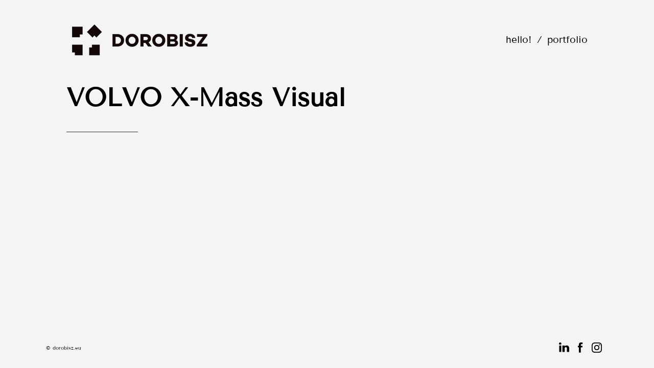

--- FILE ---
content_type: text/html; charset=utf-8
request_url: https://www.dorobisz.eu/mailing
body_size: 3882
content:
<!DOCTYPE html>
<html>
  <head>
    <title>VOLVO - Marek Dorobisz | Creative Director</title>
    <meta property="og:title" content="Marek Dorobisz | Creative Director" />
    <meta property="og:description" content="Let&#x27;s do something nice &amp; wild!" />
    <meta name="twitter:card" content="summary_large_image" />
    <meta property="og:image" content="https://carbon-media.accelerator.net/0000000muPu/jD4BPVno91hboAErfFfyEa;943x630.jpeg?auto=webp" />
    <meta name="google-site-verification" content="dIha6FS3uWxEdF7oF1-Hx3uXHPbyY_pXsVcGZwk2pnM" />
    <style id="root-styles">
:root {
  --color: #000;
  --accent-color: #f00;
  --link-color: #f00;
  --surface-color: #00000000;
  --background-color: #f4f4f4;
  --grid-width: 1100px;
  --default-color: #000;
  --default-accent-color: #f00;
  --default-link-color: #f00;
  --font-family: Tenor Sans;
  --secondary-font-family: Inter;
}
    </style>
    <style id="global-styles">

.g-1-106-2 {
  font-family: Inter;
  --secondary-font-family: Inter;
  --font-size: 2.6em;
  font-size: 2.6em;
}

.g-1-125-1 {
  line-height: 1;
  --font-size: 5em;
  font-size: 5em;
}

.g-1-125-2 {
  font-family: Tenor Sans;
  --secondary-font-family: Tenor Sans;
  --font-size: 5em;
  font-size: 5em;
  line-height: 1.01;
}

.g-1-125-3 {
}

.g-1-142-2 {
  --font-size: 10vw;
  font-size: 10vw;
  line-height: 0.7535000000000001;
}

.g-1-142-3 {
  --font-size: 4em;
  font-size: 4em;
}

.g-1-128-2 {
  --font-size: 4em;
  font-size: 4em;
  line-height: 1.5em;
}

.g-1-128-4 {
  --font-size: 1.8em;
  font-size: 1.8em;
  line-height: 1.45;
}

.g-1-133-2 {
  --font-size: 4.5em;
  font-size: 4.5em;
  line-height: 1.24;
}

.g-1-133-3 {
  --font-size: 2.5em;
  font-size: 2.5em;
  line-height: 1;
}

.g-1-149-1 {
}

.g-1-149-2 {
}

.g-1-134-2 {
  --font-size: 4em;
  font-size: 4em;
  line-height: 1;
}

.g-1-134-3 {
  --font-size: 2.5em;
  font-size: 2.5em;
  line-height: 1.5em;
}

.g-1-127-3 {
  --font-size: 2em;
  font-size: 2em;
  line-height: 1.5em;
}

.g-1-127-4 {
  --font-size: 2.4em;
  font-size: 2.4em;
  line-height: 1.28;
}

.g-1-130-5 {
  --font-size: 4em;
  font-size: 4em;
  line-height: 1.5em;
}

.g-1-130-6 {
  --font-size: 2.5em;
  font-size: 2.5em;
  line-height: 1.5em;
}

.g-1-130-7 {
  --font-size: 2.5em;
  font-size: 2.5em;
  line-height: 1.5em;
}

.g-1-136-1 {
  --font-size: 3em;
  font-size: 3em;
  letter-spacing: 0.25em;
  line-height: 3.4em;
}

.g-1-136-2 {
  --font-size: 2.4em;
  font-size: 2.4em;
  line-height: 1.5em;
}

.g-1-136-3 {
  --font-size: 2.4em;
  font-size: 2.4em;
  line-height: 1.5em;
}

.g-1-136-4 {
  --font-size: 2.4em;
  font-size: 2.4em;
  line-height: 1.5em;
}

.g-1-136-5 {
  --font-size: 2.4em;
  font-size: 2.4em;
  line-height: 1.5em;
}

.g-1-107-2 {
  --font-size: 28.5em;
  font-size: 28.5em;
}

.g-1-107-3 {
  --font-size: 3.3em;
  font-size: 3.3em;
}

.g-1-129-2 {
}

.g-1-129-3 {
  --font-size: 2em;
  font-size: 2em;
  line-height: 1.5em;
}

.g-1-129-5 {
}

.g-1-129-6 {
  --font-size: 2em;
  font-size: 2em;
  line-height: 1.5em;
}

.g-1-129-8 {
}

.g-1-129-9 {
  --font-size: 2em;
  font-size: 2em;
  line-height: 1.5em;
}

.g-1-129-11 {
}

.g-1-129-12 {
  --font-size: 2em;
  font-size: 2em;
  line-height: 1.5em;
}

.g-1-132-3 {
  --font-size: 4em;
  font-size: 4em;
}

.g-1-132-4 {
  --font-size: 2.5em;
  font-size: 2.5em;
  line-height: 1.5em;
}

.g-1-132-7 {
  --font-size: 4em;
  font-size: 4em;
}

.g-1-132-8 {
  --font-size: 2.5em;
  font-size: 2.5em;
  line-height: 1.5em;
}

.g-1-135-1 {
  --font-size: 3em;
  font-size: 3em;
  letter-spacing: 0.1em;
  line-height: 3.4em;
}

.g-1-143-1 {
  --font-size: 2.6em;
  font-size: 2.6em;
  letter-spacing: -0.01em;
  line-height: 1.41;
}
</style>
    <link rel="stylesheet" href="https://static.cmcdn.net/23/1.1.20/styles/all.css" />
    <link rel="stylesheet" href="https://static.cmcdn.net/23/1.1.20/styles/vendor/swiper.css" />
    <link rel="stylesheet" href="/styles/fonts.css"/>

    

    <meta name="viewport" content="width=device-width, initial-scale=1"/>
  </head>

  <body class="site desktop  " data-min-contrast="0.05">
    <div class="page project loading" style="background:#f4f4f4;--background-color:#f4f4f4;">
  


<span id="navigation_5361728_4809812" class="navigation surface standard  " on-insert="nav:setup">
  

  

  
  <header class="standard  ">    
    <a href="/">
      <h1 class="logo_43711550" style="font-size:3.39em;" data-box="314x100">Marek Dorobisz | Creative Director</h1>
<style>
h1.logo_43711550 {
  --scale: 0.91;
  width: calc(314px * var(--scale));
  height: calc(100px * var(--scale));
  background: center / contain no-repeat url('https://carbon-media.accelerator.net/0000000muPu/h95FzTH16tBcOuNjZJZeDg;285x91.png?auto=webp');
  text-indent: -500vw;
  white-space: nowrap;
  overflow: hidden;
  background-image: image-set(url('https://carbon-media.accelerator.net/0000000muPu/h95FzTH16tBcOuNjZJZeDg;285x91.png?auto=webp') 1x, url('https://carbon-media.accelerator.net/0000000muPu/h95FzTH16tBcOuNjZJZeDg;570x182.png?auto=webp') 2x);;
}</style>
    </a>

    <style>
#navigation_5361728_4809812 {
  --link-color: #000000;
  --default-link-color: #000000;
}

#navigation_5361728_4809812 > header {
  display: flex;
  width: 100%;
  align-items: center;
  justify-content: space-between;
  max-width: var(--grid-width);
  margin: auto;
  position: relative;
  z-index: 10;
}

#navigation_5361728_4809812 .overlay {
  --surface-color: #7a7a7a;
  background: var(--overlay-background-color, #7a7a7a);
}

#navigation_5361728_4809812 nav a:not(:last-child):after {
  margin-left: 10px;
  margin-right: 10px;
  content: '/';
}
</style>
<nav style="display:flex;justify-content:flex-end;align-items:center;flex-flow:row wrap;font-size:1.9em;">
  <a class="link_00000000510040d00000000000000005" href="/about"><span>hello!</span></a>
  <a class="link_00000000510040d00000000000000001" href="/"><span>portfolio</span></a>
</nav>


    
  </header>
  

  

  
  <div class="hamburger navIcon" on-click="nav:toggle">
  <svg class="icon" viewBox="0 0 28 28">
    <g stroke-width="2" stroke-linecap="round" stroke-miterlimit="10">
      <line class="one" x1="4" y1="6" x2="24" y2="6"></line>
      <line class="two" x1="4" y1="14" x2="24" y2="14"></line>
      <line class="three" x1="4" y1="22" x2="24" y2="22"></line>
    </g>
  </svg>
</div>
  

</span>

  
  <div class="guts">
    <div class="content blocks grid animated">
      
      <div class="block_00000000510040d00000000000000701 block no-padding align-x-start align-y-center animated header" style="--padding-top:0px;--padding-bottom:0px;" on-insert="block:setup">
  <style>
.block_00000000510040d00000000000000701 > .content {
  display: grid;
  grid-template-columns: repeat(0, 1fr);
}

#item_00000000510040d00000000000000701_1 {
  line-height: 1.5em;
  font-family: Tenor Sans;
  --secondary-font-family: Tenor Sans;
  font-size: 5em;
  --font-size: 5em;
}

#item_00000000510040d00000000000000701_2 {
  line-height: 1.5em;
  font-size: 3.8em;
  --font-size: 3.8em;
}

#item_00000000510040d00000000000000701_3 {
}

.phone .block_00000000510040d00000000000000701 > .content {
  grid-template-columns: repeat(0, 1fr);
}

.phone #item_00000000510040d00000000000000701_1 {
  font-size: clamp(1em, var(--font-size), 7vw);
}

.phone #item_00000000510040d00000000000000701_2 {
  font-size: clamp(1em, var(--font-size), 5vw);
}

.phone #item_00000000510040d00000000000000701_3 {
  margin: 0px 0 20px 0;
}</style>


  <div class="background" style="">
  
</div>

  <div class="content">
    
    
    <div id="item_00000000510040d00000000000000701_1" class="item g-1-125-1 text heading">
    
 
  <h1><strong>VOLVO X-Mass Visual</strong></h1>

    

  
</div>
    
    <div class="divider"><span></span></div>
    
    
  </div>
</div>
      
      <div on-insert="block:setup" class="block_00000000510040d00000000000000702 block align-x-center align-y-end animated standard" style="--padding-top:30px;--padding-bottom:0px;">
  <style>
.block_00000000510040d00000000000000702 > .content {
  display: grid;
  grid-template-columns: repeat(1, 1fr);
}

#item_00000000510040d00000000000000702_1 {
  grid-area: 1 / 1 / 2 / 2;
}

#item_00000000510040d00000000000000702_2 {
  grid-area: 2 / 1 / 3 / 2;
  padding: 10px 0;
  line-height: 1.5em;
  font-size: 2em;
  --font-size: 2em;
}

.phone .block_00000000510040d00000000000000702 > .content {
  grid-template-columns: repeat(0, 1fr);
}

.phone #item_00000000510040d00000000000000702_1 {
}

.phone #item_00000000510040d00000000000000702_2 {
  font-size: clamp(1em, var(--font-size, 1em), 3.5vw);
}</style>

  <div class="background" style="">
  
</div>

  <div class="content">
    
    <div id="item_00000000510040d00000000000000702_1" class="item g-1-106-1 media">
    
 
  

  <style>
carbon-image { display:block; position:relative; box-sizing:border-box; }
carbon-image > img,
carbon-image > video { position:absolute; top:0; left:0; width:100%; height:100%; }
carbon-shield { display:block; position:absolute; top:0; left:0; width:100%; height:100%; }
</style>
<carbon-image id="image_22350283" class="zoomable" on-click="zoom:in" data-zoom-size="571x800" data-zoom-src="https://carbon-media.accelerator.net/0000000dRyj/aMUS8bxV5uacof82DMU9T6;571x800.jpeg?auto=webp" data-cursor="zoom-in" style="max-width:571px;aspect-ratio:571/800;">
  <img class="lazy" data-src="https://carbon-media.accelerator.net/0000000dRyj/aMUS8bxV5uacof82DMU9T6;571x800.jpeg?auto=webp" width="571" height="800" />
  <carbon-shield></carbon-shield>
</carbon-image>
  

  
</div>
    

    
    
    
  </div>
</div>
      
    </div>

    

    
    <footer class="surface has-links ">
  <div class="content">
    <div class="copyright">© dorobisz.eu</div>

    
    <span class="branding"></span>
    

    

    
    <div class="links">
      
      <a style="--accent-color:#007bb5" target="_blank" href="https://www.linkedin.com/in/marek-dorobisz-b327924/" class="social icon linkedIn solid circle"></a>
      
      <a style="--accent-color:#1877f2" target="_blank" href="https://www.facebook.com/marek.doro" class="social icon facebook solid circle"></a>
      
      <a style="--accent-color:#517fa4" target="_blank" href="https://www.instagram.com/kruszyna_fccp/" class="social icon instagram solid circle"></a>
      
    </div> 
    
  </div>
</footer>
    
  </div>
  
</div>
    <script src="https://static.cmcdn.net/libs/player/3.8.2/hls.js"></script>
    <script src="https://static.cmcdn.net/libs/corejs/2.9.0/corejs.js" integrity="sha256-H4af5AcfTSO9YmJ79ol6bab6+TzSWWmMXKM4fwdxRQU=" crossorigin></script>
    <script src="https://static.cmcdn.net/libs/router/1.6.0/router.js" integrity="sha256-4IUSi5DVzvBoIJVNfZ416+yuCOs+cry22iJG94eaqW8=" crossorigin></script>
    <script src="https://static.cmcdn.net/libs/gestures/0.6.0/gestures.js" integrity="sha256-ylEa69hezIFUAga1cMRcngK6Tf9K+HJgzHUSPswYKoU=" crossorigin></script>
    <script src="https://static.cmcdn.net/23/1.1.20/scripts/vendor/anime.js" crossorigin></script>
    <script src="https://static.cmcdn.net/23/1.1.20/scripts/vendor/swiper.js" crossorigin></script>
    <script src="https://static.cmcdn.net/libs/cursor/0.6.3/cursor.js" integrity="sha256-K3IY3QiVV2UvpT+BaPTD2YjNCx5nT5LLJvNqGQ3L3Is=" crossorigin></script>
    <script src="https://static.cmcdn.net/libs/lightbox/0.23.0/lightbox.js" integrity="sha256-t/UfAWPAS6cjMlcR5oslHiY3cL3IVuUpW/ceuFKBZC4=" crossorigin></script>
    <script src="https://static.cmcdn.net/libs/forms/4.0.2/forms.js" integrity="sha256-GBwrpMjlOgCPfECaqKSY6jQZU4eKX9Uncc0w90muz94=" crossorigin></script>
    <script src="https://static.cmcdn.net/libs/scrollable/3.4.0/scrollable.js" integrity="sha256-baiuPcjdbyEwBScpM1XFcd3KntTAMdNFrfEtB8+Qpm4=" crossorigin></script>
    <script src="https://static.cmcdn.net/libs/player/3.8.2/player.js" integrity="sha256-5eC5ruDiSOZ8vs10G8QfH7KRtp3Rt8rYNhCUQE/6tPk=" crossorigin></script>
    <script src="https://static.cmcdn.net/libs/lazyjs/2.7.0/lazyjs.js" integrity="sha256-LKzXP6kCFe7HjJizvZTZVZw9VUMXTvJ983WmdTBf5+o=" crossorigin></script>
    <script src="https://static.cmcdn.net/23/1.1.20/scripts/chroma.js" crossorigin></script>
    <script src="https://static.cmcdn.net/23/1.1.20/scripts/contrast.js" crossorigin></script>
    <script src="https://static.cmcdn.net/23/1.1.20/scripts/functions.js" crossorigin></script>
    <script src="https://static.cmcdn.net/23/1.1.20/scripts/fitty.js" crossorigin></script>
    <script src="https://static.cmcdn.net/23/1.1.20/scripts/blocks.js" crossorigin></script>
    <script src="https://static.cmcdn.net/23/1.1.20/scripts/transitions.js" crossorigin></script>
    <script src="https://static.cmcdn.net/23/1.1.20/scripts/site/Navigation.js" crossorigin></script>
    <script src="https://static.cmcdn.net/23/1.1.20/scripts/components/Flipbook.js" crossorigin></script>
    <script src="https://static.cmcdn.net/23/1.1.20/scripts/components/BeforeAfterBlock.js" crossorigin></script>
    <script src="https://static.cmcdn.net/23/1.1.20/scripts/browser.js" crossorigin></script>
    <script src="https://static.cmcdn.net/23/1.1.20/scripts/app.js" crossorigin></script>

    
  </body>
</html>

--- FILE ---
content_type: text/html; charset=utf-8
request_url: https://www.dorobisz.eu/about
body_size: 4402
content:
<div class="page loading" style="background:#f4f4f4;--background-color:#f4f4f4;">
  


<span id="navigation_5361728_4809812" class="navigation surface standard  " on-insert="nav:setup">
  

  

  
  <header class="standard  ">    
    <a href="/">
      <h1 class="logo_43711550" style="font-size:3.39em;" data-box="314x100">Marek Dorobisz | Creative Director</h1>
<style>
h1.logo_43711550 {
  --scale: 0.91;
  width: calc(314px * var(--scale));
  height: calc(100px * var(--scale));
  background: center / contain no-repeat url('https://carbon-media.accelerator.net/0000000muPu/h95FzTH16tBcOuNjZJZeDg;285x91.png?auto=webp');
  text-indent: -500vw;
  white-space: nowrap;
  overflow: hidden;
  background-image: image-set(url('https://carbon-media.accelerator.net/0000000muPu/h95FzTH16tBcOuNjZJZeDg;285x91.png?auto=webp') 1x, url('https://carbon-media.accelerator.net/0000000muPu/h95FzTH16tBcOuNjZJZeDg;570x182.png?auto=webp') 2x);;
}</style>
    </a>

    <style>
#navigation_5361728_4809812 {
  --link-color: #000000;
  --default-link-color: #000000;
}

#navigation_5361728_4809812 > header {
  display: flex;
  width: 100%;
  align-items: center;
  justify-content: space-between;
  max-width: var(--grid-width);
  margin: auto;
  position: relative;
  z-index: 10;
}

#navigation_5361728_4809812 .overlay {
  --surface-color: #7a7a7a;
  background: var(--overlay-background-color, #7a7a7a);
}

#navigation_5361728_4809812 nav a:not(:last-child):after {
  margin-left: 10px;
  margin-right: 10px;
  content: '/';
}
</style>
<nav style="display:flex;justify-content:flex-end;align-items:center;flex-flow:row wrap;font-size:1.9em;">
  <a class="link_00000000510040d00000000000000005" href="/about"><span>hello!</span></a>
  <a class="link_00000000510040d00000000000000001" href="/"><span>portfolio</span></a>
</nav>


    
  </header>
  

  

  
  <div class="hamburger navIcon" on-click="nav:toggle">
  <svg class="icon" viewBox="0 0 28 28">
    <g stroke-width="2" stroke-linecap="round" stroke-miterlimit="10">
      <line class="one" x1="4" y1="6" x2="24" y2="6"></line>
      <line class="two" x1="4" y1="14" x2="24" y2="14"></line>
      <line class="three" x1="4" y1="22" x2="24" y2="22"></line>
    </g>
  </svg>
</div>
  

</span>

  
  <div class="guts">
    <div class="content blocks grid animated">
      
      <div class="block_00000000510040d0000000000000095c block no-padding align-x-end align-y-center animated header" style="--padding-top:0px;--padding-bottom:0px;" on-insert="block:setup">
  <style>
.block_00000000510040d0000000000000095c > .content {
  display: grid;
  grid-template-columns: repeat(0, 1fr);
}

#item_00000000510040d0000000000000095c_1 {
  line-height: 1.5em;
  font-size: 10em;
  --font-size: 10em;
}

#item_00000000510040d0000000000000095c_2 {
  line-height: 1.5em;
  font-size: 3.8em;
  --font-size: 3.8em;
}

#item_00000000510040d0000000000000095c_3 {
}

.phone .block_00000000510040d0000000000000095c > .content {
  grid-template-columns: repeat(0, 1fr);
}

.phone #item_00000000510040d0000000000000095c_1 {
  font-size: clamp(1em, var(--font-size), 7vw);
}

.phone #item_00000000510040d0000000000000095c_2 {
  font-size: clamp(1em, var(--font-size), 5vw);
}

.phone #item_00000000510040d0000000000000095c_3 {
  margin: 0px 0 20px 0;
}</style>


  <div class="background" style="">
  
</div>

  <div class="content">
    
    
    <div id="item_00000000510040d0000000000000095c_1" class="item g-1-125-1 text heading">
    
 
  <h1>hello! I’m Marek</h1>

    

  
</div>
    
  </div>
</div>
      
      <div on-insert="block:setup" class="block_00000000510040d0000000000000095d block no-padding align-x-center align-y-end animated standard" style="--padding-top:0px;--padding-bottom:0px;">
  <style>
.block_00000000510040d0000000000000095d > .content {
  display: grid;
  grid-template-columns: repeat(1, 1fr);
}

#item_00000000510040d0000000000000095d_1 {
  grid-area: 1 / 1 / 2 / 2;
}

#item_00000000510040d0000000000000095d_2 {
  grid-area: 2 / 1 / 3 / 2;
  padding: 10px 0;
}

.phone .block_00000000510040d0000000000000095d > .content {
  grid-template-columns: repeat(0, 1fr);
}

.phone #item_00000000510040d0000000000000095d_1 {
}

.phone #item_00000000510040d0000000000000095d_2 {
  font-size: clamp(1em, var(--font-size, 1em), 3.5vw);
}</style>

  <div class="background" style="">
  
</div>

  <div class="content">
    
    <div id="item_00000000510040d0000000000000095d_1" class="item g-1-106-1 media">
    
 
  

  <style>
carbon-image { display:block; position:relative; box-sizing:border-box; }
carbon-image > img,
carbon-image > video { position:absolute; top:0; left:0; width:100%; height:100%; }
carbon-shield { display:block; position:absolute; top:0; left:0; width:100%; height:100%; }
</style>
<carbon-image id="image_43711577" class="zoomable" on-click="zoom:in" data-zoom-size="3236x2160" data-zoom-src="https://carbon-media.accelerator.net/0000000muPu/i5KE68l9z0KfZdtoYSmvZN;3236x2160/quality(80).jpeg?auto=webp" data-cursor="zoom-in" style="max-width:1280px;aspect-ratio:640/427;">
  <img class="lazy" data-src="https://carbon-media.accelerator.net/0000000muPu/i5KE68l9z0KfZdtoYSmvZN;1280x854.jpeg?auto=webp" data-srcset="https://carbon-media.accelerator.net/0000000muPu/i5KE68l9z0KfZdtoYSmvZN;1280x854.jpeg?auto=webp 1x, https://carbon-media.accelerator.net/0000000muPu/i5KE68l9z0KfZdtoYSmvZN;2558x1708/quality(80).jpeg?auto=webp 2x" width="1280" height="854" />
  <carbon-shield></carbon-shield>
</carbon-image>
  

  
</div>
    

    
    
    
  </div>
</div>
      
      <div class="block_00000000510040d0000000000000095e block align-x-end align-y-center animated header" style="--padding-top:30px;--padding-bottom:30px;" on-insert="block:setup">
  <style>
.block_00000000510040d0000000000000095e > .content {
  display: grid;
  grid-template-columns: repeat(0, 1fr);
}

#item_00000000510040d0000000000000095e_1 {
  letter-spacing: -0.03em;
  line-height: 1.06;
  font-family: Tenor Sans;
  --secondary-font-family: Tenor Sans;
  font-size: 3em;
  --font-size: 3em;
}

#item_00000000510040d0000000000000095e_2 {
  line-height: 1.5em;
  font-size: 3.8em;
  --font-size: 3.8em;
}

#item_00000000510040d0000000000000095e_3 {
}

.phone .block_00000000510040d0000000000000095e > .content {
  grid-template-columns: repeat(0, 1fr);
}

.phone #item_00000000510040d0000000000000095e_1 {
  font-size: clamp(1em, var(--font-size), 7vw);
}

.phone #item_00000000510040d0000000000000095e_2 {
  font-size: clamp(1em, var(--font-size), 5vw);
}

.phone #item_00000000510040d0000000000000095e_3 {
  margin: 0px 0 20px 0;
}</style>


  <div class="background" style="">
  
</div>

  <div class="content">
    
    
    <div id="item_00000000510040d0000000000000095e_1" class="item g-1-125-1 text heading">
    
 
  <p><span style="color:rgb(255, 0, 0)">Change is the only constant, they say.</span></p><p><span style="color:rgb(43, 43, 43)">I’d rather say the ability to adapt and promote transformation leads us ahead and makes the actual change possible. Like a conductor, I understand to create a vision and lead high-profile specialists, playing all marketing instruments, to orchestrate whatever the brand needs. With twentysomething years of experience, mainly in Germany and Poland, I’ve been involved in literally all aspects and channels of the industry. Yesterday is long gone, and tomorrow is already today. You don’t have time to wait for change, transformation, sustainability, diversity, growth, content or fun.</span></p><p><span style="color:rgb(255, 0, 0)">It has to happen now – ideally with me.</span></p>

    

  
</div>
    
  </div>
</div>
      
      <div class="block_00000000510040d0000000000000095f block animated details" style="--padding-top:59px;--padding-bottom:0px;" on-insert="block:setup">
  <style>
.block_00000000510040d0000000000000095f > .content {
  display: grid;
  grid-template-columns: repeat(2, 1fr);
  gap: 20px 20px;
}

.block_00000000510040d0000000000000095f > .content > :nth-child(4) {
  display: none;
}

.block_00000000510040d0000000000000095f > .content > :nth-child(3) {
  display: none;
}

#item_00000000510040d0000000000000095f_1 {
  grid-area: 1 / 1 / 2 / 2;
}

#item_00000000510040d0000000000000095f_2 {
  margin: 0 0 30px 0;
}

#item_00000000510040d0000000000000095f_3 {
  line-height: 1.5em;
  font-size: 2em;
  --font-size: 2em;
}

#item_00000000510040d0000000000000095f_4 {
  grid-area: 1 / 2 / 2 / 3;
}

#item_00000000510040d0000000000000095f_5 {
  margin: 0 0 30px 0;
}

#item_00000000510040d0000000000000095f_6 {
  line-height: 1.5em;
  font-family: Inter;
  --secondary-font-family: Inter;
  font-size: 2em;
  --font-size: 2em;
}

#item_00000000510040d0000000000000095f_7 {
  grid-area: 1 / 3 / 2 / 4;
}

#item_00000000510040d0000000000000095f_8 {
  margin: 0 0 30px 0;
}

#item_00000000510040d0000000000000095f_9 {
  letter-spacing: 0em;
  line-height: 1.49;
  font-family: Inter;
  --secondary-font-family: Inter;
  font-size: 2em;
  --font-size: 2em;
}

#item_00000000510040d0000000000000095f_10 {
  grid-area: 1 / 4 / 2 / 5;
}

#item_00000000510040d0000000000000095f_11 {
  margin: 0 0 30px 0;
}

#item_00000000510040d0000000000000095f_12 {
  line-height: 1.5em;
  font-size: 2em;
  --font-size: 2em;
}

.phone .block_00000000510040d0000000000000095f > .content {
  grid-template-columns: repeat(4, 1fr);
}

.phone #item_00000000510040d0000000000000095f_1 {
  grid-area: 1 / 1 / 2 / 5;
}

.phone #item_00000000510040d0000000000000095f_2 {
  font-size: clamp(1em, var(--font-size, 2.5rem), 6vw);
}

.phone #item_00000000510040d0000000000000095f_3 {
  font-size: clamp(1em, var(--font-size, 1em), 4.8vw);
}

.phone #item_00000000510040d0000000000000095f_4 {
  grid-area: 2 / 1 / 3 / 5;
}

.phone #item_00000000510040d0000000000000095f_5 {
  font-size: clamp(1em, var(--font-size, 2.5rem), 6vw);
}

.phone #item_00000000510040d0000000000000095f_6 {
  font-size: clamp(1em, var(--font-size, 1em), 4.8vw);
}

.phone #item_00000000510040d0000000000000095f_7 {
  grid-area: 3 / 1 / 4 / 5;
}

.phone #item_00000000510040d0000000000000095f_8 {
  font-size: clamp(1em, var(--font-size, 2.5rem), 6vw);
}

.phone #item_00000000510040d0000000000000095f_9 {
  font-size: clamp(1em, var(--font-size, 1em), 4.8vw);
}

.phone #item_00000000510040d0000000000000095f_10 {
  grid-area: 4 / 1 / 5 / 5;
}

.phone #item_00000000510040d0000000000000095f_11 {
  font-size: clamp(1em, var(--font-size, 2.5rem), 6vw);
}

.phone #item_00000000510040d0000000000000095f_12 {
  font-size: clamp(1em, var(--font-size, 1em), 4.8vw);
}</style>


  <div class="background" style="">
  
</div>

  <div class="content">
    
    
    <div id="item_00000000510040d0000000000000095f_1" class="item g-1-129-1 container">
  
  <div id="item_00000000510040d0000000000000095f_2" class="nested item g-1-129-2 text title">
    <h3>Awards</h3><h3><br></h3>

    

    
  </div>
  
  <div id="item_00000000510040d0000000000000095f_3" class="nested item g-1-129-3 text">
    <p><span style="color:rgb(43, 43, 43)">ADC GERMANY</span></p><p><span style="color:rgb(43, 43, 43)">DDP GERMANY</span></p><p><span style="color:rgb(43, 43, 43)">EPICA FINALIST</span></p><p><span style="color:rgb(43, 43, 43)">RAMSES</span></p><p><span style="color:rgb(43, 43, 43)">KTR POLAND</span></p><p><span style="color:rgb(43, 43, 43)">ZŁOTE ORŁY</span></p><p><span style="color:rgb(43, 43, 43)">MIXX AWARDS </span></p><p><span style="color:rgb(43, 43, 43)">GOLDEN ARROW</span></p><p><span style="color:rgb(43, 43, 43)">MEDIA TRENDY</span></p>

    

    
  </div>
    
 
  

    

  
</div>
    
    
    <div id="item_00000000510040d0000000000000095f_4" class="item g-1-129-4 container">
  
  <div id="item_00000000510040d0000000000000095f_5" class="nested item g-1-129-5 text title">
    <h3>Select Clients</h3>

    

    
  </div>
  
  <div id="item_00000000510040d0000000000000095f_6" class="nested item g-1-129-6 text">
    <ul><li>Goodyear</li><li>DUNLOP</li><li>Dębica</li><li>SAVA</li><li><span style="color:var(--color)">Biedronka</span></li><li>BMW</li><li>Volkswagen</li><li>Continental</li><li>Okocim</li><li>HEINEKEN</li><li>NOIZZ</li><li>Otomoto</li><li>Allegro</li><li>MyTaxi</li><li>Upday</li><li>Ideal Standard</li><li>Computer Bild</li><li>Bank Millennium</li><li>PKO BP</li><li><br></li></ul>

    

    
  </div>
    
 
  

    

  
</div>
    
    
    <div id="item_00000000510040d0000000000000095f_7" class="item g-1-129-7 container">
  
  <div id="item_00000000510040d0000000000000095f_8" class="nested item g-1-129-8 text title">
    <h3>Awards</h3>

    

    
  </div>
  
  <div id="item_00000000510040d0000000000000095f_9" class="nested item g-1-129-9 text">
    <p><span style="color:rgb(43, 43, 43)">ADC GERMANY</span></p><p><span style="color:rgb(43, 43, 43)">DDP GERMANY</span></p><p><span style="color:rgb(43, 43, 43)">EPICA FINALIST</span></p><p><span style="color:rgb(43, 43, 43)">RAMSES</span></p><p><span style="color:rgb(43, 43, 43)">KTR POLAND</span></p><p><span style="color:rgb(43, 43, 43)">ZŁOTE ORŁY</span></p><p><span style="color:rgb(43, 43, 43)">MIXX AWARDS </span></p><p><span style="color:rgb(43, 43, 43)">GOLDEN ARROW</span></p><p><span style="color:rgb(43, 43, 43)">MEDIA TRENDY</span></p><p><br></p>

    

    
  </div>
    
 
  

    

  
</div>
    
    
    <div id="item_00000000510040d0000000000000095f_10" class="item g-1-129-10 container">
  
  <div id="item_00000000510040d0000000000000095f_11" class="nested item g-1-129-11 text title">
    <h3>Contact</h3>

    

    
  </div>
  
  <div id="item_00000000510040d0000000000000095f_12" class="nested item g-1-129-12 text">
    <ol><li>marek@dorobisz.eu</li><li>+48 792 230 778</li></ol>

    

    
  </div>
    
 
  

    

  
</div>
    
  </div>
</div>
      
      <div class="block_00000000510040d00000000000000961 block no-padding align-x-center align-y-center animated header" style="--padding-top:0px;--padding-bottom:0px;" on-insert="block:setup">
  <style>
.block_00000000510040d00000000000000961 > .content {
  display: grid;
  grid-template-columns: repeat(0, 1fr);
}

#item_00000000510040d00000000000000961_1 {
  line-height: 1.5em;
  font-size: 10em;
  --font-size: 10em;
}

#item_00000000510040d00000000000000961_2 {
  line-height: 1.5em;
  font-size: 3.8em;
  --font-size: 3.8em;
}

#item_00000000510040d00000000000000961_3 {
}

.phone .block_00000000510040d00000000000000961 > .content {
  grid-template-columns: repeat(0, 1fr);
}

.phone #item_00000000510040d00000000000000961_1 {
  font-size: clamp(1em, var(--font-size), 7vw);
}

.phone #item_00000000510040d00000000000000961_2 {
  font-size: clamp(1em, var(--font-size), 5vw);
}

.phone #item_00000000510040d00000000000000961_3 {
  margin: 0px 0 20px 0;
}</style>


  <div class="background" style="">
  
</div>

  <div class="content">
    
    
    <div id="item_00000000510040d00000000000000961_1" class="item g-1-125-1 text heading">
    
 
  <h1><span style="font-size: 0.5em;">↓</span></h1>

    

  
</div>
    
  </div>
</div>
      
      <div class="block_00000000510040d00000000000000962 block no-padding align-x-center align-y-center animated contactInfo social" style="--padding-top:0px;--padding-bottom:0px;" on-insert="block:setup">
  <style>
.block_00000000510040d00000000000000962 > .content {
  display: grid;
  grid-template-columns: repeat(1, 1fr);
}

#item_00000000510040d00000000000000962_1 {
  grid-area: 1 / 1 / 2 / 2;
  margin: 0 0 20px 0;
  letter-spacing: 0.29em;
  line-height: 3.4em;
  font-family: Tenor Sans;
  --secondary-font-family: Tenor Sans;
  font-size: 3em;
  --font-size: 3em;
}

#item_00000000510040d00000000000000962_2 {
  grid-area: 2 / 1 / 3 / 2;
  line-height: 1.5em;
  font-family: Tenor Sans;
  --secondary-font-family: Tenor Sans;
  font-size: 2.4em;
  --font-size: 2.4em;
}

#item_00000000510040d00000000000000962_3 {
  grid-area: 3 / 1 / 4 / 2;
  line-height: 1.5em;
  font-family: Tenor Sans;
  --secondary-font-family: Tenor Sans;
  font-size: 2.4em;
  --font-size: 2.4em;
}

#item_00000000510040d00000000000000962_4 {
  grid-area: 4 / 1 / 5 / 2;
  line-height: 1.5em;
  font-family: Tenor Sans;
  --secondary-font-family: Tenor Sans;
  font-size: 2.4em;
  --font-size: 2.4em;
}

#item_00000000510040d00000000000000962_5 {
  grid-area: 5 / 1 / 6 / 2;
  line-height: 1.5em;
  font-family: Tenor Sans;
  --secondary-font-family: Tenor Sans;
  font-size: 2.4em;
  --font-size: 2.4em;
}

#item_00000000510040d00000000000000962_6 {
  grid-area: 6 / 1 / 7 / 2;
  margin: 20px 0 0 0;
}

.phone .block_00000000510040d00000000000000962 > .content {
  grid-template-columns: repeat(0, 1fr);
}

.phone #item_00000000510040d00000000000000962_1 {
}

.phone #item_00000000510040d00000000000000962_2 {
}

.phone #item_00000000510040d00000000000000962_3 {
}

.phone #item_00000000510040d00000000000000962_4 {
}

.phone #item_00000000510040d00000000000000962_5 {
}

.phone #item_00000000510040d00000000000000962_6 {
}</style>

  <div class="background" style="">
  
</div>

  <div class="content">
    

    

    
    <div id="item_00000000510040d00000000000000962_1" class="item g-1-136-1 text heading">
    
 
  <h4><strong style="font-size:0.61em">CONTACT ME</strong></h4>

    

  
</div>
    
    
    

    

    
    <div id="item_00000000510040d00000000000000962_2" class="item g-1-136-2 text name">
    
 
  <p><strong>Marek Dorobisz</strong></p>

    

  
</div>
    
    
    

    

    
    <div id="item_00000000510040d00000000000000962_3" class="item g-1-136-3 text title">
    
 
  <p><strong>Creative Director</strong></p>

    

  
</div>
    
    
    

    

    
    <div id="item_00000000510040d00000000000000962_4" class="item g-1-136-4 text location">
    
 
  <p><strong>+49 170 1230778</strong></p>

    

  
</div>
    
    
    

    

    
    <div id="item_00000000510040d00000000000000962_5" class="item g-1-136-5 text email">
    
 
  <p><strong>marek@dorobisz.eu</strong></p><p><strong>Hammerstraße 27 | 14167 Berlin</strong></p>

    

  
</div>
    
    
    

    
    <div id="item_00000000510040d00000000000000962_6" class="container">
      <ul class="socialLinks">
        
        <li>
          <a href="https://www.linkedin.com/in/marek-dorobisz-b327924/" target="_blank"><span class="icon outline linkedIn"></span></a>
        </li>
        
        <li>
          <a href="https://www.facebook.com/marek.doro" target="_blank"><span class="icon outline facebook"></span></a>
        </li>
        
        <li>
          <a href="https://www.instagram.com/kruszyna_fccp/" target="_blank"><span class="icon outline instagram"></span></a>
        </li>
        
      </ul>
    </div>
    

    
    
    
  </div>
</div>
      
    </div>

    

    
    <footer class="surface has-links ">
  <div class="content">
    <div class="copyright">© dorobisz.eu</div>

    
    <span class="branding"></span>
    

    

    
    <div class="links">
      
      <a style="--accent-color:#007bb5" target="_blank" href="https://www.linkedin.com/in/marek-dorobisz-b327924/" class="social icon linkedIn solid circle"></a>
      
      <a style="--accent-color:#1877f2" target="_blank" href="https://www.facebook.com/marek.doro" class="social icon facebook solid circle"></a>
      
      <a style="--accent-color:#517fa4" target="_blank" href="https://www.instagram.com/kruszyna_fccp/" class="social icon instagram solid circle"></a>
      
    </div> 
    
  </div>
</footer>
    
  </div>
  
</div>

--- FILE ---
content_type: image/svg+xml
request_url: https://static.cmcdn.net/23/1.1.20/icons/social/solid/facebook.svg
body_size: 386
content:
<svg width="7" height="14" viewBox="0 0 7 14" fill="none" xmlns="http://www.w3.org/2000/svg">
<path d="M0 4.59024H1.41684V3.20035C1.41684 2.58433 1.41684 1.6372 1.87885 1.05199C2.13247 0.703432 2.47034 0.424892 2.86087 0.242419C3.2514 0.0599464 3.68184 -0.0204979 4.11191 0.00861065C4.97587 -0.0292053 5.84076 0.0576732 6.67993 0.266568L6.32187 2.38798C5.94529 2.2837 5.55745 2.22552 5.16684 2.21472C4.60858 2.21472 4.11191 2.41493 4.11191 2.98474V4.59024H6.39887L6.24102 6.66544H4.11191V13.869H1.41684V6.66544H0V4.59024Z" fill="white"/>
</svg>


--- FILE ---
content_type: text/javascript
request_url: https://static.cmcdn.net/23/1.1.20/scripts/browser.js
body_size: 1667
content:
const iOS = !!navigator.platform && /iPad|iPhone|iPod/.test(navigator.platform);
const isPhone = navigator.platform.includes('iPhone');
const isAndroid = navigator.userAgent.includes('Android');

if (isAndroid) {
  document.body.classList.add('android');
}

document.addEventListener('player:play', e => {
  let player = e.detail.instance;

  if (isAndroid && !player.playsinline && player.type !== 'audio') {
    player.enterFullscreen();
  }
})

let projectNavEl = document.querySelector('.project-nav');

class Browser {
  constructor(element) {
    this.element = element;

    this.siteEl = document.body;
    this.pageEl = document.querySelector('.page');

    this.path = document.location.pathname;

    this.viewportEl = document.body;

    this.scrollable = {
      element: document.body
    };
    
    this.reactive = new Carbon.Reactive();

    if (isPhone) {
      window.addEventListener('orientationchange', this.onResize.bind(this), false);
    }
    
    if (!isPhone) {
      window.addEventListener('resize', this.onResize.bind(this), {
        passive: true
      });
    }

    window.addEventListener('scroll', this.onScroll.bind(this), {
      passive: true,
      capture: false
    });

    this.forcePhone = document.body.classList.contains('phone');

    this.onResize();

    contrastManager.browser = this;

    contrastManager.setup(document.body);

    window.addEventListener('focus', this.onFocus.bind(this), false);

    document.body.classList.remove('initializing');
  }

  get pageTransition() {
    return this.siteEl.classList.contains('reduce-motion') 
      ? PageTransitions.none
      : PageTransitions.default;
  }

  onFocus() {    
    this.onResize();
  }

  on(type, callback) {
    this.reactive.on(type, callback);
  }

  async load(path, options = { }) {    
    if (this.path == path && options.force !== true) {
      return;
    }
    
    this.path = path;
 
    let animate = options.animate !== false;

    let hyperpageRequest = app.getHyperpage(path);

    let pageEl = document.querySelector('.page');

    animate && await this.pageTransition.animateOut(pageEl);

    let hyperpage = await hyperpageRequest;

    if (hyperpage.properties) {
      document.title = hyperpage.properties.title;
    }

    let newEl = Carbon.DOM.parse(hyperpage.html);
    let blocksEl = pageEl.querySelector('.blocks');

    try {
      Carbon.DOM.beforeRemoval(blocksEl);
    }
    catch (err) {
      console.log('unload error', err);
    }

    blocksEl.innerHTML = newEl.querySelector('.blocks').innerHTML;

    if (projectNavEl && newEl.querySelector('.project-nav')) {
      projectNavEl.innerHTML = newEl.querySelector('.project-nav').innerHTML
    }

    pageEl.setAttribute('style', newEl.getAttribute('style'));

    pageEl.className = newEl.className;
    pageEl.classList.remove('loading')
    pageEl.id = newEl.id;

    browser.doResize();

    app.onDOMMutation();

    this.scrollTop = 0;

    contrastManager.setup(document.body);

    animate && await this.pageTransition.animateIn(pageEl);

    app.cursor && app.cursor.check();

    return true;
  }

  get background() {
    let style = window.getComputedStyle(this.pageEl);

    let background = new Background();

    background.image = style.backgroundImage;

    try {
      let bg = chroma(style.backgroundColor);
      
      background.color = (bg.alpha() == 0) ? chroma('#fff') : bg;
    }
    catch (err) { }

    
    return background;
  }
  
  async reload(options = { }) {
    if (options.animate === undefined) {
      options.animate = false;
    }

    if (options.force === undefined) {
      options.force = false;
    }

    await this.load(this.path, options);
  }

  get width() {
    return this.scrollable.element.clientWidth;
  }

  get height() {
    return this.scrollable.element.clientHeight;
  }

  get scrollTop() {
    var scrollingElement = document.scrollingElement || document.body;

    return scrollingElement.scrollTop;
  }

  set scrollTop(value) {

    var scrollingElement = document.scrollingElement || document.body;

    scrollingElement.scrollTop = value;
  }

  onScroll(e) {
    this.onScrollFrameRequest = window.cancelAnimationFrame(this.onScrollFrameRequest);
    
    this.onScrollFrameRequest = window.requestAnimationFrame(() => {
      let firstVisibleBlockEl = getFirstVisibleBlock();

      Navigation.instance && Navigation.instance.checkContrast(firstVisibleBlockEl);
  
      for (var visibleBlockEl of document.querySelectorAll('.block.visible')) {        
        Block.get(visibleBlockEl).onScroll(e);
      }

      this.setBrowserControlHeight();
    });
  }

  setBrowserControlHeight() {
    if (!iOS) return;

    let bottomHeight = window.outerHeight - window.innerHeight;

    document.body.style.setProperty('--browser-bar-height', bottomHeight + 'px'); 
  }

  onResize() {
    this.onResizeFrameRequest = window.cancelAnimationFrame(this.onResizeFrameRequest);

    this.onResizeFrameRequest = window.requestAnimationFrame(() => {
      let blocksEl = this.element.querySelector('.blocks');

      this.setBrowserControlHeight();
     
      if (!this.forcePhone) {
        let breakpoint = this.breakpointName;

        if (!document.body.classList.contains(breakpoint)) {
          this.forceBreakpoint(breakpoint);
        }
      }

      let value = blocksEl.offsetWidth < app.gridWidth ? (blocksEl.offsetWidth + 'px') : null;

      document.body.style.setProperty('--container-width', value); 

      this.doResize();
    });
  }

  forceBreakpoint(breakpointName) {

    if (document.body.classList.contains(breakpointName)) return;
    
    let isPhone = breakpointName === 'phone';
    
    // 3 = Hamburger
    let presetId = isPhone ? 3 : null;

    if (Navigation.instance && !Navigation.instance.isEmpty) {
      Navigation.instance.element.style.visibility = 'hidden';
      Navigation.instance.swap(presetId);
      Navigation.instance.element.style.visibility = null;
    
      this.navigationPresetOverride = presetId;
    }

    document.body.classList.toggle('phone', isPhone); 
    document.body.classList.toggle('desktop', !isPhone);
  
  }

  get breakpointName() {
    let bpw = 600;

    
    return window.innerWidth <= bpw ? 'phone' : 'desktop';
  }

  get isDesktop() {
    return !document.body.classList.contains('phone');
  }

  get isPhone() {
    return document.body.classList.contains('phone');
  }

  doResize() {
    for (let fittyEl of document.querySelectorAll('.fitty')) {
      fittyEl.fitty && fittyEl.fitty.fit();
    }
  }
}

--- FILE ---
content_type: application/javascript
request_url: https://static.cmcdn.net/libs/lightbox/0.23.0/lightbox.js
body_size: 6930
content:
"use strict";
var Carbon;
(function (Carbon) {
    function setStyle(element, data) {
        for (var key of Object.keys(data)) {
            element.style[key] = data[key];
        }
    }
    function getEventPromise(el, name) {
        return new Promise(function (resolve, reject) {
            el.addEventListener(name, e => {
                resolve();
            }, { once: true });
        });
    }
    const styles = `
carbon-lightbox {
  user-select: none;
  -webkit-user-select: none;
}

carbon-lightbox carbon-slide {
  position: absolute;
  top: 0;
  left: 0;
  padding: 25px;
  box-sizing: border-box;
  width: 100%;
  height: 100%;
  user-select: none;
  -webkit-user-select: none;
  transform-origin: 0 0;
  left: calc((var(--index, 0) * 100%) - (var(--slide-index, 0) * 100%));
}

carbon-lightbox carbon-slide .media-container {
  display: block;
  top: 0;
  left: 0;
  position: absolute;
}

carbon-lightbox carbon-slide .caption-wrapper {
  display: block;
  top: 0;
  left: 0;
  position: absolute;
  z-index: 100;
  width: 100%;
  text-align:center;
  cursor: auto;
  margin-top: 10px;
  user-select: text;
  -webkit-user-select: text;
}

carbon-lightbox img {
  user-drag: none;
  -webkit-user-drag: none;
}

carbon-lightbox.closing carbon-slide .caption-wrapper {
  display: none;
}

`;
    class Lightbox {
        constructor(options = null) {
            this.padding = 25;
            this.visible = false;
            this.animating = false;
            this.state = 'closed';
            this.easing = 'cubic-bezier(.175,.885,.32,1)';
            this.noPan = false;
            this.reactive = new Carbon.Reactive();
            this.isSlideshow = false;
            this.didScroll = false;
            this.slides = [];
            this.element = this.createElement();
            this.viewport = new Viewport(this.element.querySelector('.viewport'));
            window.addEventListener('scroll', this.onScroll.bind(this), false);
            window.addEventListener('resize', this.onResize.bind(this), false);
            document.addEventListener('keydown', this.onKeyDown.bind(this));
            this.options = options || {};
            if (!this.options.easing) {
                this.options.easing = 'easeOutQuad';
            }
            if (!this.options.slideEasing) {
                this.options.slideEasing = 'cubic-bezier(.175,.885,.32,1)';
            }
            if (!this.options.slideDuration) {
                this.options.slideDuration = 500;
            }
            if (!this.options.zoomInDuration) {
                this.options.zoomInDuration = 200;
            }
            if (!this.options.zoomInEasing) {
                this.options.zoomInEasing = 'easeOutQuad';
            }
            if (!this.options.zoomOutDuration) {
                this.options.zoomOutDuration = 200;
            }
            if (!this.options.zoomOutEasing) {
                this.options.zoomOutEasing = 'easeOutQuad';
            }
            if (!this.options.topEdgeCarveOutForClose) {
                this.options.topEdgeCarveOutForClose = 0.1;
            }
            if (!this.options.flipperCarveOut) {
                this.options.flipperCarveOut = 0.2;
            }
            this.cursor = this.options.cursor;
            if (this.cursor) {
                this.viewport.element.style.cursor = 'none';
                this.cursor.on('move', this.onCursorMove.bind(this));
            }
            this.viewport.on('panstart', this.onPanStart.bind(this));
            this.viewport.on('panmove', this.onPanMove.bind(this));
            this.viewport.on('panend', this.onPanEnd.bind(this));
            this.viewport.on('tap', this.onTap.bind(this));
            let styleEl = document.createElement('style');
            styleEl.textContent = styles;
            this.element.appendChild(styleEl);
        }
        static get(options) {
            return Lightbox.instance || (Lightbox.instance = new Lightbox(options));
        }
        on(type, callback) {
            return this.reactive.on(type, callback);
        }
        onKeyDown(e) {
            if (!this.element.classList.contains('open'))
                return;
            if (this.isSlideshow) {
                switch (e.keyCode) {
                    case 39:
                        this.next();
                        break;
                    case 37:
                        this.prev();
                        break;
                }
            }
            if (e.keyCode !== 27)
                return;
            this.zoomOut({});
        }
        async onCursorMove(e) {
            if (!this.visible || this.state == 'opening')
                return;
            if (e.target && e.target.closest('.caption-wrapper')) {
                this.cursor.hide();
                return;
            }
            let distanceFromRight = document.body.clientWidth - e.clientX;
            let distanceFromBottom = document.body.clientHeight - e.clientY;
            var topEdgeCarveOutPx = this.options.topEdgeCarveOutForClose > 1
                ? this.options.topEdgeCarveOutForClose
                : this.options.topEdgeCarveOutForClose * this.viewport.height;
            let nearTop = e.clientY < topEdgeCarveOutPx;
            let nearBottom = distanceFromBottom < 200;
            const flipperCarveOutPx = this.options.flipperCarveOut > 1
                ? this.options.flipperCarveOut
                : this.options.flipperCarveOut * this.viewport.width;
            if (this.isSlideshow) {
                if (distanceFromRight < flipperCarveOutPx && !nearTop && !nearBottom && this.hasNextSlide) {
                    await this.cursor.toRightArrow();
                    return;
                }
                else if (e.clientX < flipperCarveOutPx && !nearTop && !nearBottom && this.hasPrevSlide) {
                    await this.cursor.toLeftArrow();
                    return;
                }
            }
            this.cursor.show();
            if (e.target && e.target.closest('on-click')) {
                this.cursor.hide();
            }
            else {
                await this.cursor.toZoomOut();
            }
        }
        async open(sourceElement) {
            if (this.animating || this.visible) {
                return;
            }
            if (this.cursor) {
                this.cursor.show();
                this.cursor.mode = 'manual';
            }
            else {
                this.element.style.cursor = 'zoom-out';
            }
            let item = new LightboxItem(sourceElement);
            this.reactive.trigger({
                type: 'open',
                element: this.element,
                item: item
            });
            this.scale = 0;
            let cloneEl = this.createClone(item);
            this.slide = Slide.create(item, cloneEl, this);
            this.slides[this.slide.index] = this.slide;
            this.element.style.setProperty('--slide-index', this.slide.index.toString());
            this.slideContainerEl.appendChild(this.slide.element);
            this.setBox(item, this.slide.captionHeight);
            this.positionAndScaleToSourceElement(cloneEl);
            this.visible = true;
            this.element.classList.add('open');
            this.element.classList.remove('closed');
            this.element.style.visibility = 'visible';
            this.item.hideSource();
            await this.zoomIn(this.options.zoomInDuration);
            this.isSlideshow && this.preloadSlides();
        }
        get item() {
            if (!this.slide)
                return null;
            return this.slide.item;
        }
        get hasPrevSlide() {
            return this.slide.item.index > 0;
        }
        get hasNextSlide() {
            return this.slides[this.slide.item.index + 1] !== undefined;
        }
        getItem(index) {
            if (index < 0)
                return false;
            let el = document.querySelector(`[data-index='${index}']`);
            return el
                ? new LightboxItem(el)
                : null;
        }
        onPanEnd(e) {
            this.reactive.trigger({
                type: 'panEnd',
                element: this.element
            });
            this.noPan = false;
            this.lastPan = new Date();
            if (this.isSlideshow) {
                let a = e.deltaX / this.viewport.width;
                if (a < -0.3 && this.panDirection === 2 && this.hasNextSlide) {
                    this.next();
                    return;
                }
                else if (a > 0.3 && this.panDirection === 4 && this.hasPrevSlide) {
                    this.prev();
                    return;
                }
            }
            this.cursor && this.cursor.show();
            if (this.panDirection == 4 || this.panDirection == 2) {
                this.resetSlides();
                return;
            }
            this.panDirection = null;
            if (Math.abs(e.deltaY) > 150) {
                this.animating = true;
                this.slide.element.style.transition = null;
                this.slide.element.style.transform = `translateY(0px)`;
                this.zoomOut({ offsetY: e.deltaY });
            }
            else {
                this.element.style.transform = null;
                this.element.style.setProperty('--background-opacity', '1');
                this.slide.element.style.transition = `transform 200ms ease-in`;
                this.slide.element.style.transform = `translateY(0px)`;
            }
        }
        async next() {
            if (!this.hasNextSlide || this.animating)
                return;
            this.item.showSource();
            for (var el of Array.from(this.element.querySelectorAll('carbon-slide'))) {
                el.style.transition = `transform ${this.options.slideDuration}ms ${this.options.slideEasing}`;
                el.style.transform = `translateX(-100%)`;
            }
            this.animating = true;
            await getEventPromise(this.slide.element, 'transitionend');
            this.slide.deactivate();
            this.slide = this.slides[this.slide.index + 1];
            this.element.style.setProperty('--slide-index', this.slide.index.toString());
            for (var slide of this.slides) {
                slide && slide.reset();
            }
            this.preloadSlides();
            this.animating = false;
            this.cursor && this.onCursorMove(this.cursor.lastEvent);
        }
        async prev() {
            if (!this.hasPrevSlide || this.animating)
                return;
            this.item.showSource();
            this.animating = true;
            for (var el of Array.from(this.element.querySelectorAll('carbon-slide'))) {
                el.style.transition = `transform ${this.options.slideDuration}ms ${this.options.slideEasing}`;
                el.style.transform = `translateX(100%)`;
            }
            await getEventPromise(this.slide.element, 'transitionend');
            this.slide = this.slides[this.slide.index - 1];
            this.element.style.setProperty('--slide-index', this.slide.index.toString());
            for (var slide of this.slides) {
                slide && slide.reset();
            }
            this.preloadSlides();
            this.animating = false;
            this.cursor && this.onCursorMove(this.cursor.lastEvent);
        }
        onPanStart(e) {
            if (e.target && e.target.closest('.caption')) {
                this.noPan = true;
                return false;
            }
            if (this.animating)
                return;
            this.panDirection = e.offsetDirection;
            this.cursor && this.cursor.hide();
            this.reactive.trigger({
                type: 'panStart',
                direction: this.panDirection,
                element: this.element
            });
            for (var slideEl of Array.from(this.element.querySelectorAll('carbon-slide'))) {
                slideEl.style.transition = null;
            }
        }
        onPanMove(e) {
            if (this.animating || this.noPan) {
                return;
            }
            if (e.target && e.target.closest('.caption-wrapper')) {
                return;
            }
            if ((this.panDirection == 4 || this.panDirection == 2) && !this.isSlideshow) {
                return;
            }
            let transform = '';
            if (this.panDirection == 16 || this.panDirection == 8) {
                let backgroundOpacity = 1 - Math.abs(e.deltaY / (this.height / 2));
                this.element.style.setProperty('--background-opacity', backgroundOpacity.toString());
            }
            switch (this.panDirection) {
                case 16:
                case 8:
                    transform = `translateY(${e.deltaY}px)`;
                    break;
                case 4:
                case 2:
                    transform = `translateX(${e.deltaX}px)`;
                    break;
            }
            for (var slideEl of Array.from(this.element.querySelectorAll('carbon-slide'))) {
                slideEl.style.transform = transform;
            }
        }
        async onTap(e) {
            if (this.animating && this.state !== 'opening')
                return;
            if (e.target && e.target.closest('.caption-wrapper')) {
                return false;
            }
            if (this.animating) {
                this.animation.pause();
                this.zoomOut();
                return;
            }
            if (this.cursor) {
                if (this.cursor.type == 'right-arrow') {
                    this.next();
                    return;
                }
                if (this.cursor.type == 'left-arrow') {
                    this.prev();
                    return;
                }
            }
            if (e.target, e.target.closest('[on-click]'))
                return;
            if (this.lastPan) {
                let d = new Date().getTime() - this.lastPan.getTime();
                if (d < 100) {
                    return;
                }
            }
            this.zoomOut();
        }
        createClone(item) {
            let cloneEl = item.sourceElement.cloneNode(true);
            if (cloneEl.tagName == 'CARBON-IMAGE' && cloneEl.querySelector('img,video')) {
                cloneEl = cloneEl.querySelector('img,video');
                cloneEl.width = item.width;
                cloneEl.height = item.height;
                cloneEl.removeAttribute('data-src');
                cloneEl.removeAttribute('data-srcset');
                cloneEl.style.imageRendering = 'pixelated';
            }
            cloneEl.removeAttribute('style');
            cloneEl.classList.add('clone');
            cloneEl.classList.remove('zoomable', 'lazy', 'loaded');
            cloneEl.removeAttribute('on-click');
            return cloneEl;
        }
        positionAndScaleToSourceElement(cloneEl) {
            let originBox = this.item.originBox;
            setStyle(cloneEl, {
                display: 'block',
                position: 'absolute',
                top: '0',
                left: '0',
                width: originBox.width + 'px',
                height: originBox.height + 'px',
                transformOrigin: 'left top',
                transform: `translateX(${originBox.left}px) translateY(${originBox.top}px) scale(1)`
            });
        }
        setBox(element, captionHeight = 0) {
            let originBox = this.item.originBox;
            this.fittedBox = this.fitToViewport(element, captionHeight);
            this.slide.fitCaption(this);
            this.scale = this.fittedBox.width / originBox.width;
        }
        fitToViewport(item, captionHeight = 0) {
            let vh = this.viewport.innerHeight - captionHeight;
            let wh = this.height - captionHeight;
            let ww = this.width;
            let size = this.fit(item, {
                width: this.viewport.innerWidth,
                height: vh
            });
            let box = {
                width: size.width,
                height: size.height,
                top: (wh - size.height) / 2,
                left: (ww - size.width) / 2
            };
            if (item.top) {
                box.top = item.top;
            }
            if (item.left) {
                box.left = item.left;
            }
            return box;
        }
        onScroll() {
            if (!this.slide)
                return;
            if (this.state == 'opening') {
                return;
            }
            if (this.visible && Math.abs(this.scrollTop - window.scrollY) > 15) {
                this.zoomOut();
            }
        }
        onResize() {
            this.raf && window.cancelAnimationFrame(this.raf);
            let base = this;
            this.raf = window.requestAnimationFrame(() => {
                for (var slide of this.slides) {
                    slide && slide.fit(base);
                }
            });
        }
        async zoomIn(duration = 200) {
            this.state = 'opening';
            if (this.cursor) {
                this.cursor.toZoomOut();
                this.cursor.scale(1);
            }
            this.scrollTop = document.body.scrollTop;
            this.element.style.setProperty('--background-opacity', '1');
            this.viewport.element.style.transform = null;
            let deferred = new Deferred();
            this.element.classList.add('opening');
            this.animation && this.animation.pause();
            this.animating = true;
            let originBox = this.item.originBox;
            let objectEl = this.slide.objectEl;
            objectEl.style['will-change'] = 'transform';
            this.animation = anime({
                targets: objectEl,
                duration: duration,
                translateX: [originBox.left, this.fittedBox.left],
                translateY: [originBox.top, this.fittedBox.top],
                scale: [1, this.scale],
                easing: this.options.zoomInEasing,
            });
            let otherImg = objectEl instanceof HTMLImageElement
                ? objectEl
                : objectEl.querySelector('img');
            let otherVideo = objectEl instanceof HTMLVideoElement
                ? objectEl
                : objectEl.querySelector('video');
            let sourceVideo = this.item.sourceElement instanceof HTMLVideoElement
                ? this.item.sourceElement
                : this.item.sourceElement.querySelector('video');
            if (sourceVideo && otherVideo) {
                otherVideo.currentTime = sourceVideo.currentTime;
            }
            await this.animation.finished;
            this.animating = false;
            this.animation = null;
            this.state = 'opened';
            if (otherImg) {
                let img = new Image();
                img.src = this.item.url;
                img.decode().then(() => {
                    objectEl.style['will-change'] = null;
                    otherImg.src = img.src;
                    otherImg.srcset = img.src + ' 1x';
                    otherImg.style.imageRendering = null;
                });
            }
            else if (otherVideo) {
                let video = otherVideo.cloneNode();
                video.src = `${this.item.url}#${sourceVideo.currentTime}`;
                video.currentTime = sourceVideo.currentTime;
                video.play().then(() => {
                    otherVideo.replaceWith(video);
                    video.currentTime = sourceVideo.currentTime;
                    if (this.slide && this.slide.objectEl instanceof HTMLVideoElement) {
                        this.slide.objectEl = video;
                    }
                });
            }
            deferred.resolve(true);
            this.element.classList.remove('opening');
            return deferred;
        }
        preloadSlides() {
            let prevItem = this.getItem(this.item.index - 1);
            let nextItem = this.getItem(this.item.index + 1);
            if (prevItem && this.slides[prevItem.index] === undefined) {
                let prevSlide = this.buildSlide(prevItem);
                this.slides[prevItem.index] = prevSlide;
            }
            if (nextItem && this.slides[nextItem.index] === undefined) {
                let nextSlide = this.buildSlide(nextItem);
                this.slides[nextItem.index] = nextSlide;
            }
        }
        buildSlide(item) {
            let objectEl = this.createClone(item);
            let slide = Slide.create(item, objectEl, this);
            if (slide.objectEl.tagName == 'IMG') {
                slide.objectEl.src = item.url;
                slide.objectEl.srcset = item.url + ' 1x';
            }
            this.slideContainerEl.appendChild(slide.element);
            slide.fit(this);
            return slide;
        }
        resetSlides() {
            var slideEls = Array.from(this.element.querySelectorAll('carbon-slide'));
            for (var el of slideEls) {
                el.style.transition = `transform 200ms ${this.easing}`;
                el.style.transform = `translateX(0)`;
            }
        }
        fit(element, box) {
            if (element.height <= box.height && element.width <= box.width) {
                return { width: element.width, height: element.height };
            }
            let mutiplier = (box.width / element.width);
            if (element.height * mutiplier <= box.height) {
                return {
                    width: box.width,
                    height: Math.round(element.height * mutiplier)
                };
            }
            else {
                mutiplier = (box.height / element.height);
                return {
                    width: Math.round(element.width * mutiplier),
                    height: box.height
                };
            }
        }
        onClosed() {
            this.reactive.trigger({
                type: 'close',
                element: this.element
            });
            if (this.cursor) {
                this.cursor.mode = 'dynamic';
            }
            this.didScroll = false;
            this.element.classList.remove('open', 'closing');
            this.element.classList.add('closed');
            this.element.style.background = '';
            this.state = 'closed';
            this.item.showSource();
            this.animating = false;
            while (this.slides.length) {
                let s = this.slides.pop();
                s && s.destroy();
            }
            this.slide = null;
            this.viewport.element.innerHTML = '';
        }
        async zoomOut(options) {
            if (!this.slide)
                return;
            if (!this.visible)
                return;
            options = options || {};
            this.state = 'closing';
            this.element.classList.add('closing');
            this.cursor && this.cursor.scale(this.cursor.defaultScale);
            this.reactive.trigger({
                type: 'closing',
                element: this.element,
                item: this.slide.item
            });
            this.element.style.cursor = null;
            this.setBox(this.item, this.slide.captionHeight);
            this.visible = false;
            this.animating = true;
            this.element.style.background = 'transparent';
            this.animation && this.animation.pause();
            await this.animateBackToOrigin(this.options.zoomOutDuration, this.options.zoomOutEasing, options).finished;
            this.animating = false;
            this.animation = null;
            this.onClosed();
        }
        animateBackToOrigin(duration, easing = 'easeOutQuad', options) {
            let objectEl = this.slide.objectEl;
            this.animation && this.animation.pause();
            let offsetY = 0;
            if (options && options.offsetY) {
                offsetY = options.offsetY;
            }
            let top = parseInt(anime.get(objectEl, 'translateY', 'px'));
            top += offsetY;
            console.log(offsetY, top);
            this.scrollTop = document.body.scrollTop;
            let originBox = this.item.originBox;
            let targets = [objectEl];
            objectEl.style['will-change'] = 'transform';
            this.animation = anime({
                targets: targets,
                duration: duration,
                scale: originBox.width / objectEl.clientWidth,
                translateX: originBox.left,
                translateY: [top, originBox.top],
                update: (anim) => {
                    let scrollY = this.scrollTop - document.body.scrollTop;
                    let val = parseFloat(anime.get(objectEl, 'translateY', 'px'));
                    anime.set(targets, {
                        translateY: val + scrollY
                    });
                },
                easing: easing
            });
            return this.animation;
        }
        get width() {
            return this.element.clientWidth;
        }
        get height() {
            return this.element.clientHeight;
        }
        close() {
            this.element.classList.add('closed');
            this.element.classList.remove('open');
        }
        createElement() {
            let element = document.createElement('carbon-lightbox');
            element.className = 'lightbox';
            setStyle(element, {
                position: 'fixed',
                top: '0',
                right: '0',
                bottom: '0',
                left: '0',
                zIndex: '100',
                visibility: 'hidden',
                userSelect: 'none'
            });
            let backgroundEl = document.createElement('div');
            backgroundEl.classList.add('background');
            setStyle(backgroundEl, {
                position: 'absolute',
                width: '100%',
                height: '100%',
                top: '0px',
                left: '0px'
            });
            let viewportEl = document.createElement('div');
            viewportEl.className = 'viewport';
            setStyle(viewportEl, {
                overflow: 'hidden',
                position: 'relative',
                width: '100%',
                height: '100%',
                userSelect: 'none'
            });
            element.appendChild(backgroundEl);
            element.appendChild(viewportEl);
            document.body.appendChild(element);
            return element;
        }
        get slideContainerEl() {
            return this.viewport.element;
        }
    }
    Carbon.Lightbox = Lightbox;
    class Viewport {
        constructor(element) {
            this.reactive = new Carbon.Reactive();
            this.element = element;
            this.element.style.cursor = 'grab';
            this.padding = {
                top: 25,
                right: 25,
                bottom: 25,
                left: 25
            };
            this.gestures = new Carbon.Gestures.Manager(this.element);
            this.gestures.add(new Carbon.Gestures.Pan({ threshold: 3, pointers: 0 }));
            this.gestures.add(new Carbon.Gestures.Tap());
            this.gestures.on("pinchstart pinchmove", this.onPinch.bind(this));
            this.gestures.on("panstart", this.onPanStart.bind(this));
            this.gestures.on("panmove", this.onPanMove.bind(this));
            this.gestures.on("panend", this.onPanEnd.bind(this));
            this.gestures.on("tap", this.onTap.bind(this));
        }
        onPinch(e) {
            this.reactive.trigger('pinch', e);
        }
        onTap(e) {
            this.reactive.trigger('tap', e);
        }
        onPanStart(e) {
            let a = { type: 'panstart' };
            Object.assign(a, e);
            this.reactive.trigger(a);
        }
        onPanMove(e) {
            let a = { type: 'panmove' };
            Object.assign(a, e);
            this.reactive.trigger(a);
        }
        onPanEnd(e) {
            let a = { type: 'panend' };
            Object.assign(a, e);
            this.reactive.trigger(a);
        }
        on(type, callback) {
            return this.reactive.on(type, callback);
        }
        get innerHeight() {
            return (this.element.clientHeight - this.padding.top - this.padding.bottom);
        }
        get innerWidth() {
            return (this.element.clientWidth - this.padding.left - this.padding.right);
        }
        get height() {
            return (this.element.clientHeight);
        }
        get width() {
            return (this.element.clientWidth);
        }
        get bounds() {
            return this.element.getBoundingClientRect();
        }
        get offset() {
            return this.content.offset;
        }
        setSize(width, height) {
            this.element.style.width = width + 'px';
            this.element.style.height = height + 'px';
            this.content.relativeScale = new LinearScale([this.content.calculateMinScale(), 1]);
        }
        setOffset(offset) {
            offset = this.clamp(offset);
            this.content._setOffset(offset);
        }
        clamp(offset) {
            if (offset.x > 0) {
                offset.x = 0;
            }
            if (offset.y > 0) {
                offset.y = 0;
            }
            let xOverflow = this.content.width - this.width;
            let yOverflow = this.content.height - this.height;
            if (-offset.x > xOverflow) {
                offset.x = -xOverflow;
            }
            if (-offset.y > yOverflow) {
                offset.y = -yOverflow;
            }
            return offset;
        }
        centerAt(anchor) {
            let x = this.content.width * anchor.x;
            let y = this.content.height * anchor.y;
            this.setOffset({
                x: -(((x * 2) - this.width) / 2),
                y: -(((y * 2) - this.height) / 2)
            });
        }
    }
    class Slide {
        constructor(element, lightbox) {
            this.x = 0;
            this.y = 0;
            this.element = element;
            this.lightbox = lightbox;
        }
        get mediaContainerEl() {
            return this.element.querySelector('.media-container');
        }
        reset() {
            this.element.style.transform = null;
            this.element.style.transition = null;
        }
        setObjectElement(objectEl) {
            this.objectEl = objectEl;
            this.mediaContainerEl.innerHTML = '';
            this.mediaContainerEl.appendChild(objectEl);
        }
        get index() {
            return this.item.index;
        }
        deactivate() { }
        activate() { }
        destroy() {
            this.item = null;
            this.objectEl = null;
            this.element.remove();
        }
        fit(lightbox) {
            let box = lightbox.fitToViewport(this.item, this.captionHeight);
            let originBox = this.item.originBox;
            let scale = box.width / originBox.width;
            setStyle(this.objectEl, {
                display: 'block',
                position: 'absolute',
                top: '0',
                left: '0',
                width: originBox.width + 'px',
                height: originBox.height + 'px',
                transformOrigin: 'left top',
                transition: null,
                maxHeight: null,
                maxWidth: null,
                transform: `translateX(${box.left}px) translateY(${box.top}px) scale(${scale})`
            });
            this.captionEl && this.fitCaption(lightbox);
        }
        fitCaption(lightbox) {
            let box = lightbox.fitToViewport(this.item, this.captionHeight);
            this.objectEl.dataset['width'] = box.width.toString();
            this.objectEl.dataset['height'] = box.height.toString();
            if (this.captionEl) {
                this.captionEl.style.top = (box.top + box.height) + 'px';
            }
        }
        get captionHeight() {
            if (!this.captionEl)
                return 0;
            return _outerHeight(this.captionEl);
        }
        static create(item, objectEl, lightbox) {
            let element = document.createElement('carbon-slide');
            var slide = new Slide(element, lightbox);
            slide.item = item;
            slide.element.style.setProperty('--index', item.index.toString());
            let mediaContainerEl = document.createElement('div');
            mediaContainerEl.className = 'media-container';
            element.appendChild(mediaContainerEl);
            slide.setObjectElement(objectEl);
            let caption;
            if (lightbox.getCaption) {
                caption = lightbox.getCaption(slide);
            }
            else if (item.caption) {
                caption = unescape(item.caption);
            }
            if (caption) {
                let captionEl = document.createElement('div');
                captionEl.className = 'caption-wrapper';
                captionEl.innerHTML = caption;
                element.appendChild(captionEl);
                slide.captionEl = captionEl;
            }
            lightbox.reactive.trigger({
                type: 'slideCreated',
                slide: slide
            });
            return slide;
        }
    }
    class LightboxItem {
        constructor(sourceElement) {
            this.index = 0;
            this.sourceElement = sourceElement;
            let { zoomSize, caption } = sourceElement.dataset;
            if (zoomSize) {
                let parts = zoomSize.split('x');
                this.width = parseInt(parts[0], 10);
                this.height = parseInt(parts[1], 10);
            }
            this.caption = caption;
            let indexEl = this.sourceElement.closest('[data-index]');
            if (indexEl) {
                this.index = parseInt(indexEl.dataset['index']);
            }
        }
        get originBox() {
            return this.sourceElement.getBoundingClientRect();
        }
        hideSource() {
            this.sourceElement.style.visibility = 'hidden';
        }
        showSource() {
            this.sourceElement.style.visibility = null;
        }
        get url() {
            return this.sourceElement.dataset.zoomSrc;
        }
    }
    Carbon.LightboxItem = LightboxItem;
    class ViewportContent {
        constructor(element, viewport) {
            this._scale = 1;
            this.offset = new Point(0, 0);
            if (!element)
                throw new Error("element is null");
            if (!viewport)
                throw new Error("viewport is null");
            this.element = element;
            this.viewport = viewport;
            this.element.style.transformOrigin = '0 0';
            this.relativeScale = new LinearScale([this.calculateMinScale(), 1]);
        }
        calculateMinScale() {
            let percentW = this.viewport.width / this.width;
            let percentH = this.viewport.height / this.height;
            return (percentH < percentW)
                ? percentW
                : percentH;
        }
        get x() { return this.offset.x; }
        get y() { return this.offset.y; }
        get width() { return this.element.scrollWidth * this.scale; }
        get height() { return this.element.scrollHeight * this.scale; }
        get scale() {
            return this._scale;
        }
        set scale(value) {
            this._scale = value;
            this.update();
        }
        _setOffset(offset) {
            this.offset = offset;
            this.update();
        }
        setRelativeScale(value) {
            if (value > 1)
                return;
            this.scale = this.relativeScale.getValue(value);
            let anchor = this.viewport.anchorPoint;
            this.viewport.centerAt(anchor);
        }
        update() {
            if (this.width < this.viewport.width) {
                this.offset.x = (this.viewport.width - this.width) / 2;
            }
            if (this.height < this.viewport.height) {
                this.offset.y = (this.viewport.height - this.height) / 2;
            }
            this.element.style.transformOrigin = '0 0';
            this.element.style.transform = `translateX(${this.x}px) translateY(${this.y}px) scale(${this.scale})`;
        }
    }
    class Point {
        constructor(x, y) {
            this.x = x;
            this.y = y;
        }
    }
    class LinearScale {
        constructor(domain) {
            this.domain = domain || [0, 1];
            this.range = [0, 1];
        }
        getValue(value) {
            let lower = this.domain[0];
            let upper = this.domain[1];
            let dif = upper - lower;
            return lower + (value * dif);
        }
    }
    class Deferred {
        constructor() {
            this.promise = new Promise((resolve, reject) => {
                this._resolve = resolve;
                this._reject = reject;
            });
        }
        resolve(value) {
            this._resolve(value);
        }
        reject(value) {
            this._reject(value);
        }
    }
})(Carbon || (Carbon = {}));
function _outerHeight(el) {
    var height = el.offsetHeight;
    var style = getComputedStyle(el);
    height += parseInt(style.marginTop) + parseInt(style.marginBottom);
    return height;
}
Carbon.controllers.set('zoom', {
    in(e) {
        if (e.target.closest('carbon-indicator, .hovering'))
            return;
        let lightbox = Carbon.Lightbox.get({ cursor: window.cursor });
        lightbox.open(e.target);
        window.lightbox = lightbox;
    }
});
